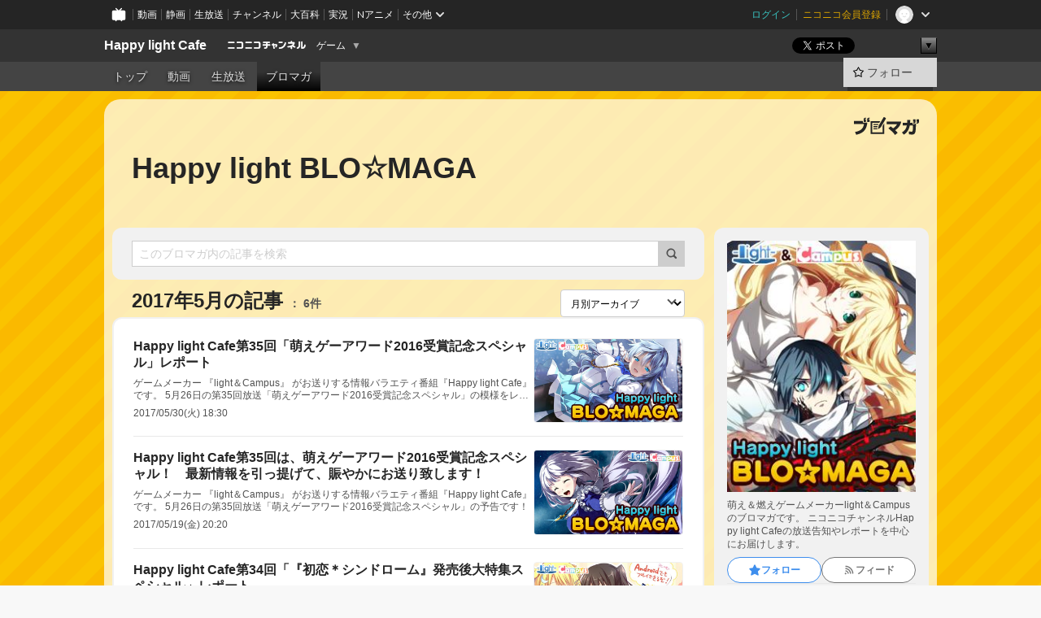

--- FILE ---
content_type: text/html; charset=UTF-8
request_url: https://ch.nicovideo.jp/happylightcafe/blomaga/201705
body_size: 14014
content:
<!DOCTYPE HTML PUBLIC "-//W3C//DTD HTML 4.01 Transitional//EN"
"http://www.w3.org/TR/html4/loose.dtd">







<html class="webkit ">

<head>
<meta http-equiv="Content-Type" content="text/html; charset=utf-8">
<meta http-equiv="Content-Script-Type" content="text/javascript">
<meta http-equiv="Content-Style-Type" content="text/css">
<meta http-equiv="X-UA-Compatible" content="IE=edge, chrome=1">
<meta name="copyright" content="(C) DWANGO Co., Ltd.">

<title>2017年5月の記事 : Happy light BLO☆MAGA : Happy light Cafe - ニコニコチャンネル
</title>

    

                                            <meta property="og:title" content="2017年5月の記事 : Happy light BLO☆MAGA : Happy light Cafe - ニコニコチャンネル ">
<meta property="og:site_name" content="Happy light Cafe">
<meta property="og:description" content="美少女ゲームブランド【light】【Campus】のオフィシャルチャンネルです。 ニコニコ生放送にて、新作情報や制作秘話など盛りだくさんでお送りします！ 毎月第2・第4金曜日20時より放送中！！...">
<meta property="og:url" content="https://ch.nicovideo.jp/happylightcafe/blomaga/201705">
<meta property="og:image" content="https://img.cdn.nimg.jp/s/comch/channel-icon/original/ch2574709/6255238.jpg/512x512l_FFFFFFFF?key=43529ea1d715e885b07639c8a1090a54ed0912213cbaa91a7dd6ddce5fd276e3">
<meta property="og:type" content="website">
<meta property="fb:app_id" content="1080595878705344">
<meta name="twitter:card" content="summary">


    

<script type="text/javascript">
  try {
    window.NicoGoogleTagManagerDataLayer = [];

    var data = {};

        data.user = (function () {
      var user = {};

                  user.login_status = 'not_login';
            user.member_plan_id = null;

      return user;
      })();

    data.content = (function () {
      var content = {};
      content.community_id = '2574709';
      content.ch_screen_name = 'happylightcafe';
      content.channel_id = 'ch2574709';
      content.ch_monthly_charge = '330';
      return content;
    })();

    window.NicoGoogleTagManagerDataLayer.push(data);
    } catch (e) {}
</script>
<!-- Google Tag Manager For Channel Access Analytics -->


    <script>(function(w,d,s,l,i){w[l]=w[l]||[];w[l].push({'gtm.start':
                new Date().getTime(),event:'gtm.js'});var f=d.getElementsByTagName(s)[0],
            j=d.createElement(s),dl=l!='dataLayer'?'&l='+l:'';j.async=true;j.src=
            'https://www.googletagmanager.com/gtm.js?id='+i+dl;f.parentNode.insertBefore(j,f);
        })(window,document,'script','NicoChannelAccessAnalyticsGtmDataLayer','GTM-K8M6VGZ');</script>


<script>
        window.NicoChannelAccessAnalyticsGtmDataLayer.push({
        'event': 'TriggerAccessAnalytics',
        'PageParameter.ChannelId': 'ch2574709',
        'PageParameter.ContentId': null,
        'PageParameter.ContentBillingType': null,
        'PageParameter.IsChannelLiveMemberFree': null,
        'PageParameter.IsChannelLivePayProgram': null,
        'PageParameter.FrontendId': 32
    });
</script>
<!-- End Google Tag Manager For Channel Access Analytics -->
<!-- Google Tag Manager -->

<script>(function(w,d,s,l,i){w[l]=w[l]||[];w[l].push({'gtm.start':new Date().getTime(),event:'gtm.js'});var f=d.getElementsByTagName(s)[0],j=d.createElement(s),dl=l!='dataLayer'?'&l='+l:'';j.async=true;j.src='https://www.googletagmanager.com/gtm.js?id='+i+dl;f.parentNode.insertBefore(j,f);})(window,document,'script','NicoGoogleTagManagerDataLayer','GTM-KXT7G5G');</script>

<!-- End Google Tag Manager -->

    <meta name="description" content="萌え＆燃えゲームメーカーlight＆Campusのブロマガです。ニコニコチャンネルHappylightCafeの放送告知やレポートを中心にお届けします。">
    
        
                                
            
        
        
        
        
        
                
        
                
        


                                    <link rel="canonical" href="https://ch.nicovideo.jp/happylightcafe/blomaga">


    

                        <link rel="alternate" media="only screen and (max-width: 640px)" href="https://sp.ch.nicovideo.jp/happylightcafe/blomaga/201705" />

    <link rel="shortcut icon" href="https://ch.nicovideo.jp/favicon.ico?111206">

<link rel="stylesheet" href="https://secure-dcdn.cdn.nimg.jp/nicochannel/chfront/css/legacy-less/base.css?1768790611
">








    <link rel="alternate" type="application/rss+xml" title="Happy light BLO☆MAGA" href="https://ch.nicovideo.jp/happylightcafe/blomaga/nico/feed">


    <link rel="stylesheet" href="https://secure-dcdn.cdn.nimg.jp/nicochannel/chfront/css/legacy-less/channel-channel_base.css?1768790611
">

        <style type="text/css"><!--
                section.site_body  {
						background-color:#ffffff;
					background-image:url(https://secure-dcdn.cdn.nimg.jp/nicochannel/material/design/2049540/bg.png);
			background-position:left top;
			background-repeat:repeat;
			background-attachment:fixed;
			color:#333333;
	}
section.site_body a {
		color:#6296c1;
	}
section.site_body a:visited {
		color:#6179bf;
	}


div#channel-main  {
						background-color:#ffffff;
						background-position:left top;
			background-repeat:no-repeat;
			background-attachment:scroll;
			color:#333333;
	}
div#channel-main a {
		color:#6296c1;
	}

div#channel-main a:visited {
		color:#6179bf;
	}


    --></style>




    <link rel="stylesheet" href="https://secure-dcdn.cdn.nimg.jp/nicochannel/chfront/css/legacy-less/channel-channel_blog.css?1768790611
">
    <link rel="stylesheet" href="https://secure-dcdn.cdn.nimg.jp/nicochannel/chfront/css/channel/blog/body_style.css?1768790611
">

<link rel="stylesheet" href="https://secure-dcdn.cdn.nimg.jp/nicochannel/chfront/css/legacy-less/campaign-ticket_sale-ticket_sale.css?1768790611
">



<script>
var is_login   = false;
var is_premium = false;
var is_channel = true;
var user_is_joinable = false;
var nicopo_balance = false;
var page_code  = "blog_list"||null;
var page_id    = "ch_blomaga_calendar"||null;
var user       = null,
    ad_age     = null;
var community = {
    "type":"normal"
};
var channeloption = {
    "first_month_free_flag":false};
var show_danimestore_invitation = false</script>


<script src="https://secure-dcdn.cdn.nimg.jp/nicochannel/chfront/js/polyfill/closest.js"></script>

<script src="https://secure-dcdn.cdn.nimg.jp/nicochannel/chfront/js/lib/jquery/jquery-3.6.min.js"></script>
<script src="https://secure-dcdn.cdn.nimg.jp/nicochannel/chfront/js/lib/jquery/jquery-migrate.3.3.2.min.js"></script>

<script>jQuery.noConflict();</script>
<script src="https://secure-dcdn.cdn.nimg.jp/nicochannel/chfront/js/common.js?1768790611
"></script>



<script src="https://secure-dcdn.cdn.nimg.jp/nicochannel/chfront/js/lib/swfobject.js?v1.5.1"></script>


<script src="https://res.ads.nicovideo.jp/assets/js/ads2.js?ref=ch"></script>

<script src="https://secure-dcdn.cdn.nimg.jp/nicochannel/chfront/js/channel/blog/article.js?1768790611
"></script>
            <script src="https://secure-dcdn.cdn.nimg.jp/nicochannel/chfront/js/channel/blog/article_tag.js?1768790611
"></script>
    <script src="https://secure-dcdn.cdn.nimg.jp/nicochannel/chfront/js/lib/jquery/jquery.easing.1.4.1.js"></script>






<script>
    (function (w, k1, k2) {
        w[k1] = w[k1] || {};
        w[k1][k2] = w[k1][k2] || {};
        w[k1][k2]['CurrentChannel'] = {
            ChannelId: 2574709,
        };
    })(window, 'NicochFrontCoreForeignVariableBinding', 'ChFront');
</script>


</head>

<body class="
 ja  channel personal">
<!-- Google Tag Manager (noscript) -->
<noscript><iframe src="https://www.googletagmanager.com/ns.html?id=GTM-KXT7G5G" height="0" width="0" style="display:none;visibility:hidden"></iframe></noscript>
<!-- End Google Tag Manager (noscript) -->



                <div id="CommonHeader" class="c-siteCommonHeaderUnit"></div>

<!---->
<!---->


<script>
    window.onCommonHeaderReady = function(commonHeader) {
        commonHeader.mount('#CommonHeader', {
                        frontendId: 32,
            site: 'channel',
            user: {
                                isLogin: false            },
            customization: {
                nextUrl: '/happylightcafe/blomaga/201705',
                logoutNextUrl: '/happylightcafe/blomaga/201705',
                size: {
                    maxWidth: '1024px',
                    minWidth: '1024px'
                },
                userPanelServiceLinksLabel: 'ニコニコチャンネルメニュー',
                userPanelServiceLinks: [
                    {
                        href : '/my/purchased',
                        label: '購入したもの'
                    },
                    {
                        href : '/my/following',
                        label: '登録したチャンネル'
                    },
                    {
                        href : '/my/mail/subscribing',
                        label: '購読中のブロマガ'
                    },
                    {
                        href : '/start',
                        label: 'チャンネルを開設'
                    },
                    {
                        href : '/portal/anime',
                        label: 'アニメ'
                    },
                    {
                        href : '/portal/blomaga',
                        label: 'ブロマガ'
                    }
                ],
                helpLink: {
                    href: 'https://qa.nicovideo.jp/category/show/429?site_domain=default'
                }
            }
        });
    };
</script>
<script type="text/javascript" src="https://common-header.nimg.jp/3.0.0/pc/CommonHeaderLoader.min.js"></script>
    
        <header class="site">
                            <div id="head_cp">
    <div class="head_inner">

    <nav class="head_breadcrumb" id="head_cp_breadcrumb">
        <h1 class="channel_name"><a href="/happylightcafe">Happy light Cafe</a></h1>
        <div class="site_logo"><a href="https://ch.nicovideo.jp/"><img src="https://secure-dcdn.cdn.nimg.jp/nicochannel/chfront/img/base/niconico_channel_small.png" alt="ニコニコチャンネル"></a></div>

                                <div class="channel_category">
                <a href="/portal/game">
                    ゲーム
                </a>
                <menu class="switch_category">
                    <span class="other">▼</span>
                    <ul id="other_categories_list" style="display:none;">
                        <li ><a href="/portal/blomaga">ブロマガ</a>
<li ><a href="/portal/anime">アニメ</a>
<li ><a href="/portal/movie">映画・ドラマ</a>
<li ><a href="/portal/media">社会・言論</a>
<li ><a href="/portal/tokusatsu">特撮</a>
<li ><a href="/portal/music">音楽</a>
<li ><a href="/portal/entertainment">エンタメ</a>
<li ><a href="/portal/sports">スポーツ</a>
<li ><a href="/portal/showbiz">芸能</a>
<li ><a href="/portal/life">生活</a>
<li ><a href="/portal/politics">政治</a>
<li class="selected"><a href="/portal/game">ゲーム</a>
<li ><a href="/portal/variety">バラエティ</a>
<li ><a href="/portal/gravure">グラビア</a>
                    </ul>
                </menu>
            </div>
            <script>Ch.categoryDropdown.init();</script>
            </nav>

        <menu id="head_sns_share" class="sns_share">
        <!--SNS共有-->
        
        
                                        <div class="sns_button twitter">
            <a href="https://x.com/intent/post" class="twitter-share-button" data-count="horizontal" data-url="https://ch.nicovideo.jp/happylightcafe" data-text="Happy light Cafe #nicoch" data-count="none" data-lang="ja">Post</a>
        </div>

        <div class="sns_button facebook">
            <iframe src="https://www.facebook.com/plugins/like.php?href=https://ch.nicovideo.jp/happylightcafe&locale=&app_id=227837487254498&amp;send=false&amp;layout=button&amp;width=100&amp;show_faces=false&amp;action=like&amp;colorscheme=light&amp;font&amp;height=21" scrolling="no" frameborder="0" allowTransparency="true"
            style="width:110px; height:21px"></iframe>
                    </div>

        <!--その他のSNS: hatebu gp+-->
        <div class="sns_other">
            <button class="btn_share_toggle"><span class="down">▼</span><span class="up">▲</span></button>
            <div id="head_sns_share_more">
                <ul>
                    <li class="hatebu"><a href="http://b.hatena.ne.jp/entry/s/ch.nicovideo.jp/happylightcafe/blomaga/201705" class="hatena-bookmark-button" data-hatena-bookmark-title="Happy light Cafe - ニコニコチャンネル" data-hatena-bookmark-layout="basic"><img src="https://b.st-hatena.com/images/entry-button/button-only.gif" alt="このエントリーをはてなブックマークに追加" width="20" height="20"></a>
                </ul>
            </div>
        </div>
        
        <script>
        jQuery(".btn_share_toggle").on("click",function(){
            var sns_other = jQuery(".sns_other");
            var sns_other_panel = jQuery("#head_sns_share_more");
            var target_height = sns_other_panel.find("ul").outerHeight();
            var expanded_class = "expanded";
            if(sns_other.hasClass(expanded_class)){
                //close it
                sns_other_panel.animate({"height":"0"},150);
                sns_other.removeClass(expanded_class);
            }else{
                //open it
                sns_other_panel.animate({"height":target_height},150);
                sns_other.addClass(expanded_class);
            }
        });
        </script>
        
    </menu>
    
    </div>
    </div>
    <div id="head_cp_menu">
    <div class="head_inner">
                                <nav class="current channel" id="cp_menu">
                <ul>
                                                                                                        <li class="">
                        <a href="/happylightcafe">トップ</a>

                                                                    <li class="">
                            <a href="/happylightcafe/video">動画</a>
                    
                    
                                                                    <li class="">
                            <a href="/happylightcafe/live">生放送</a>
                    
                                                                                                                        <li class="selected">
                            <a href="/happylightcafe/blomaga">ブロマガ</a>
                    
                                                    </ul>
            </nav>
                    
        <div class="user_control">
                        <div id="member_continuation_react_pc_root"></div>
            <script src="https://dcdn.cdn.nimg.jp/nicochannel/nicochfrontcore/main/Component/ChFront/Endpoint/Channel/ContinuationRank/ContinuationRankEntryPoint.js?1768790611
"></script>
            
            <div class="join_leave">
                                                    <div class="cell">
            <a href="https://account.nicovideo.jp/login?next_url=%2Fhappylightcafe%2Fblomaga%2F201705&site=channel&time=1768995587&hash_key=2351bd7e"
               class="btn_follow bookmark"
               onmouseover="jQuery('#please_login').show(); return false;"
               onmouseout="jQuery('#please_login').hide(); return false;"
               data-selector="sendGA360Event"
               data-ga-event-tag="nicoch_click_header-follow-button"
            >
            <span class="labels">
                <span class="off">フォロー</span>
            </span>
            </a>
        </div>
    
            </div>
        </div>
    </div>
    </div>    
    
    
    

                    
    
        
        
    <script>

    //共有ボタンに展開イベントを割り振り
    var panel	= jQuery("#shareMenuBar"),
            trigger = jQuery("#shareMenuTrigger");
    jQuery("#shareMenuTrigger").on('click', function(event){
        if(panel.is(':visible')){
            toggleShareMenu(false);
        }else{
            toggleShareMenu(true);
        }
        return false;
    });

    //ヘッダーの初月無料プランリンクclick後に、入会プラン周りを目立たせる
    jQuery("a#first_month_free_flag").on('click', function(){
        var joinMenu = jQuery("#cp_joinmenu");
        var animateDuration = 500;
        var isScroll = Ch.smoothScroll("#cp_joinmenu", {"duration": animateDuration});
        joinMenu
            .wrapInner('<div class="cp_joinmenu_cnt"></div>')
            .append('<span class="bg_cp_joinmenu"></span>')
            .css({"position":"relative"});
        var cnt = joinMenu.find(".cp_joinmenu_cnt");
        var bg = joinMenu.find(".bg_cp_joinmenu");
        cnt.css({"position":"relative", "z-index":"1"});
        bg.css({
            "position":"absolute",
            "top":0,
            "left":0,
            "z-index":0,
            "width": joinMenu.innerWidth(),
            "height": joinMenu.innerHeight(),
            "background": "#fff",
            "opacity":"0"
        });
        setTimeout(function(){
            bg.animate({"opacity":"1"},100).animate({"opacity":"0"},1000,function(){this.remove()})
        }, animateDuration);
        if(isScroll) {return false;}
    });

    </script>
    





            </header>

                <section class="site_body">
            <article class="content white" data-page-id="ch_blomaga_calendar">
                <div class="p-channelBlogArticleList">
    <div class="p-channelBlogArticleList__header">
        <div class="c-blogSignature">
    <a href="/portal/blomaga">
        <svg xmlns="http://www.w3.org/2000/svg" viewBox="0 0 80 22">
    <path d="M58.138 5.428c-.385 2.154-1.397 6.484-7.408 10.689 1.801 1.74 2.449 2.527 3.016 3.21L50.569 22v-.002c-2.166-3.066-5.79-6.317-8.238-8.12l2.773-2.443c.628.434 1.477.994 3.056 2.341 3.138-1.926 4.25-3.992 4.777-4.924H40.166V5.428h17.972ZM11.071 6.724h5.303c-.41 5.656-2.443 12.8-13.5 14.978l-1.599-3.368c9.067-1.653 10.383-6.02 11.05-9.92H0v-3.55h11.071v1.86ZM69.24 3.562c-.061.999-.103 2-.203 3.387h2.848v1.89l.856-.029c.516-.018 1.374-.047 2.133-.365v.002c.58-.242 1.011-.621 1.286-1.103v2.893c0 2.203-.163 6.918-.85 8.836-.831 2.306-2.834 2.408-3.806 2.408-.404 0-1.516-.021-3.824-.306l-.223-3.593c.77.142 1.883.347 3.056.347 1.255 0 1.538-.245 1.74-1.265.122-.611.365-4.795.365-5.367v-.98h-3.966c-1.215 7.43-5.91 10.408-7.266 11.286l-2.449-2.756c3.441-1.917 5.284-4.306 6.154-8.53h-5.182V6.95h5.546c.1-1.632.1-2.632.1-3.428l3.684.04ZM31.168 7.048h-8.67v11.691h12.699v-7.748l1.932-3.262v12.959H20.566V5.098h11.756l-1.154 1.949Z"/>
    <path d="M28.683 15.116H23.96v-1.392h4.724v1.392ZM37.656.199l1.107.667.661.818-6.296 10.628h-.002c.005-.001-1.804 1.43-1.804 1.43l-.895.708s-.362.302-.565.18c-.203-.123-.113-.59-.113-.59l.578-3.405L36.628 0l1.028.199ZM28.896 12.472h-4.937V11.08h5.173l-.236 1.392ZM29.52 9.827h-5.561V8.436h6.386l-.825 1.391ZM75.676 5.968c0 1.91-2.007 1.975-2.964 2.008v-1.42c.972-.016 1.295-.179 1.295-.766h-1.295V2.786h2.964v3.182ZM80 5.968c0 1.91-2.007 1.975-2.962 2.008v-1.42c.972-.016 1.296-.179 1.296-.766h-1.296V2.786H80v3.182ZM19.187 2.117c-.972.017-1.295.18-1.295.767h1.295v3.003h-2.963V2.704c0-1.91 2.008-1.975 2.963-2.008v1.42ZM14.863 2.117c-.972.017-1.295.18-1.295.767h1.295v3.003h-2.964V2.704C11.9.794 13.908.73 14.863.696v1.42Z"/>
</svg>
    </a>
</div>
        <h1 class="blogTitle">
            <a href="/happylightcafe/blomaga">
                Happy light BLO☆MAGA
            </a>
        </h1>
    </div>

    <div class="p-channelBlogArticleList__mainColumn">
                                <div class="c-blogArticleListSortMenu">
    <form class="searchBox" action="/happylightcafe/blomaga" method="get">
        <label>
            <input class="c-formInputTypeText"
                   id="keyword"
                   name="keyword"
                   type="text"
                   autocomplete="off"
                   maxlength="255"
                   value=""
                   placeholder="このブロマガ内の記事を検索"
            >
            <button type="submit" class="c-formButtonWithIconOnly">
                <svg xmlns="http://www.w3.org/2000/svg" viewBox="0 0 24 24">
    <path d="m20.73 18.26-3.308-3.31a8.199 8.199 0 0 0 1.32-4.46c0-4.55-3.699-8.25-8.246-8.25-4.548 0-8.246 3.7-8.246 8.25s3.698 8.25 8.246 8.25c1.639 0 3.168-.49 4.457-1.32l3.309 3.31c.34.34.79.51 1.239.51.45 0 .9-.17 1.24-.51.679-.68.679-1.79 0-2.47h-.01Zm-10.234-2.01a5.756 5.756 0 0 1-5.747-5.75c0-3.17 2.578-5.75 5.747-5.75a5.756 5.756 0 0 1 5.747 5.75c0 1.17-.35 2.27-.96 3.18-.43.64-.97 1.19-1.609 1.61-.91.61-1.999.96-3.178.96Z"/>
</svg>
            </button>
        </label>
            </form>

    </div>

            
                            <div class="c-blogArticleListHeader">
    <h2>
                    <span>
                                    2017年5月の記事
                            </span>
                <small>
            6件
        </small>
    </h2>
            <label class="c-formSelect">
            <select name="select" data-selector="monthlyArchiveSelect">
                <option value="initial">月別アーカイブ</option>
                                    <option value="/happylightcafe/blomaga/201902">2019年02月（2）</option>
                                    <option value="/happylightcafe/blomaga/201901">2019年01月（1）</option>
                                    <option value="/happylightcafe/blomaga/201812">2018年12月（2）</option>
                                    <option value="/happylightcafe/blomaga/201811">2018年11月（1）</option>
                                    <option value="/happylightcafe/blomaga/201809">2018年09月（1）</option>
                                    <option value="/happylightcafe/blomaga/201808">2018年08月（2）</option>
                                    <option value="/happylightcafe/blomaga/201807">2018年07月（2）</option>
                                    <option value="/happylightcafe/blomaga/201806">2018年06月（2）</option>
                                    <option value="/happylightcafe/blomaga/201805">2018年05月（3）</option>
                                    <option value="/happylightcafe/blomaga/201804">2018年04月（2）</option>
                                    <option value="/happylightcafe/blomaga/201803">2018年03月（3）</option>
                                    <option value="/happylightcafe/blomaga/201802">2018年02月（4）</option>
                                    <option value="/happylightcafe/blomaga/201801">2018年01月（4）</option>
                                    <option value="/happylightcafe/blomaga/201712">2017年12月（4）</option>
                                    <option value="/happylightcafe/blomaga/201711">2017年11月（5）</option>
                                    <option value="/happylightcafe/blomaga/201710">2017年10月（3）</option>
                                    <option value="/happylightcafe/blomaga/201709">2017年09月（2）</option>
                                    <option value="/happylightcafe/blomaga/201708">2017年08月（5）</option>
                                    <option value="/happylightcafe/blomaga/201707">2017年07月（1）</option>
                                    <option value="/happylightcafe/blomaga/201706">2017年06月（5）</option>
                                    <option value="/happylightcafe/blomaga/201705">2017年05月（6）</option>
                                    <option value="/happylightcafe/blomaga/201704">2017年04月（4）</option>
                                    <option value="/happylightcafe/blomaga/201703">2017年03月（4）</option>
                                    <option value="/happylightcafe/blomaga/201702">2017年02月（4）</option>
                                    <option value="/happylightcafe/blomaga/201701">2017年01月（5）</option>
                                    <option value="/happylightcafe/blomaga/201612">2016年12月（5）</option>
                                    <option value="/happylightcafe/blomaga/201611">2016年11月（3）</option>
                                    <option value="/happylightcafe/blomaga/201610">2016年10月（3）</option>
                                    <option value="/happylightcafe/blomaga/201609">2016年09月（4）</option>
                                    <option value="/happylightcafe/blomaga/201608">2016年08月（4）</option>
                                    <option value="/happylightcafe/blomaga/201607">2016年07月（4）</option>
                                    <option value="/happylightcafe/blomaga/201606">2016年06月（4）</option>
                                    <option value="/happylightcafe/blomaga/201605">2016年05月（5）</option>
                                    <option value="/happylightcafe/blomaga/201604">2016年04月（4）</option>
                                    <option value="/happylightcafe/blomaga/201603">2016年03月（5）</option>
                                    <option value="/happylightcafe/blomaga/201602">2016年02月（3）</option>
                                    <option value="/happylightcafe/blomaga/201601">2016年01月（4）</option>
                            </select>
        </label>
        
            <script>
                (function() {
                    const monthlyArchiveSelect = document.querySelector('[data-selector="monthlyArchiveSelect"]');
                    monthlyArchiveSelect.addEventListener('change', (event) => {
                        if(event.target.value !== "initial") {
                            location.href = event.target.value;
                        }
                    })
                })();
            </script>
        
    </div>
                <div class="articleContainer">
                                            <div class="c-blogArticleListItem">
    <a href="/happylightcafe/blomaga/ar1274626">
        <div class="articleSummary">
            <h2>Happy light Cafe第35回「萌えゲーアワード2016受賞記念スペシャル」レポート</h2>
            <p>ゲームメーカー 『light＆Campus』 がお送りする情報バラエティ番組『Happy light Cafe』です。 5月26日の第35回放送「萌えゲーアワード2016受賞記念スペシャル」の模様をレポートしていきます！</p>
            <div class="c-blogArticleListMetadata">
    <span class="publishDate">2017/05/30(火) 18:30</span>

                                
            
    </div>
        </div>

                    <div class="articleThumbnail">
                <img src="https://secure-dcdn.cdn.nimg.jp/blomaga/material/channel/article_thumbnail/ch2574709/1273601" alt="Happy light Cafe第35回「萌えゲーアワード2016受賞記念スペシャル」レポート">
            </div>
            </a>
</div>
                                            <div class="c-blogArticleListItem">
    <a href="/happylightcafe/blomaga/ar1269750">
        <div class="articleSummary">
            <h2>Happy light Cafe第35回は、萌えゲーアワード2016受賞記念スペシャル！　最新情報を引っ提げて、賑やかにお送り致します！</h2>
            <p>ゲームメーカー 『light＆Campus』 がお送りする情報バラエティ番組『Happy light Cafe』です。 5月26日の第35回放送「萌えゲーアワード2016受賞記念スペシャル」の予告です！</p>
            <div class="c-blogArticleListMetadata">
    <span class="publishDate">2017/05/19(金) 20:20</span>

                                
            
    </div>
        </div>

                    <div class="articleThumbnail">
                <img src="https://secure-dcdn.cdn.nimg.jp/blomaga/material/channel/article_thumbnail/ch2574709/1269750" alt="Happy light Cafe第35回は、萌えゲーアワード2016受賞記念スペシャル！　最新情報を引っ提げて、賑やかにお送り致します！">
            </div>
            </a>
</div>
                                            <div class="c-blogArticleListItem">
    <a href="/happylightcafe/blomaga/ar1265987">
        <div class="articleSummary">
            <h2>Happy light Cafe第34回「『初恋＊シンドローム』発売後大特集スペシャル」レポート</h2>
            <p>ゲームメーカー 『light＆Campus』 がお送りする情報バラエティ番組『Happy light Cafe』です。 5月12日の第34回放送「『初恋＊シンドローム』発売後大特集スペシャル」の模様をレポートしていきます！ ゲストは、『初恋＊シンドローム』 黒瀬遥 役の 藤森ゆき奈 さんです！</p>
            <div class="c-blogArticleListMetadata">
    <span class="publishDate">2017/05/15(月) 20:00</span>

                                
            
    </div>
        </div>

                    <div class="articleThumbnail">
                <img src="https://secure-dcdn.cdn.nimg.jp/blomaga/material/channel/article_thumbnail/ch2574709/1265987" alt="Happy light Cafe第34回「『初恋＊シンドローム』発売後大特集スペシャル」レポート">
            </div>
            </a>
</div>
                                            <div class="c-blogArticleListItem">
    <a href="/happylightcafe/blomaga/ar1257567">
        <div class="articleSummary">
            <h2>Happy light Cafe第34回は、『初恋＊シンドローム』発売後大特集スペシャル！　ゲストは黒瀬遥役の藤森ゆき奈さんです！</h2>
            <p>ゲームメーカー 『light＆Campus』 がお送りする情報バラエティ番組『Happy light Cafe』です。 5月12日の第34回放送「『初恋＊シンドローム』発売後大特集スペシャル」の予告です！ ゲストは『初恋＊シンドローム』より 黒瀬遥 役の 藤森ゆき奈 さんです！</p>
            <div class="c-blogArticleListMetadata">
    <span class="publishDate">2017/05/02(火) 21:55</span>

                                
            
    </div>
        </div>

                    <div class="articleThumbnail">
                <img src="https://secure-dcdn.cdn.nimg.jp/blomaga/material/channel/article_thumbnail/ch2574709/1257567" alt="Happy light Cafe第34回は、『初恋＊シンドローム』発売後大特集スペシャル！　ゲストは黒瀬遥役の藤森ゆき奈さんです！">
            </div>
            </a>
</div>
                                            <div class="c-blogArticleListItem">
    <a href="/happylightcafe/blomaga/ar1256958">
        <div class="articleSummary">
            <h2>Happy light Cafe第33回「公開録音 in character1 2017」レポート</h2>
            <p>ゲームメーカー 『light＆Campus』 がお送りする情報バラエティ番組『Happy light Cafe』です。 2017年4月30日の第33回放送 「公開録音 in character1 2017」 の模様をレポートしていきます！</p>
            <div class="c-blogArticleListMetadata">
    <span class="publishDate">2017/05/02(火) 21:15</span>

                                
            
    </div>
        </div>

                    <div class="articleThumbnail">
                <img src="https://secure-dcdn.cdn.nimg.jp/blomaga/material/channel/article_thumbnail/ch2574709/1256958" alt="Happy light Cafe第33回「公開録音 in character1 2017」レポート">
            </div>
            </a>
</div>
                                            <div class="c-blogArticleListItem">
    <a href="/happylightcafe/blomaga/ar1253764">
        <div class="articleSummary">
            <h2>Happy light Cafe第32回「『初恋＊シンドローム』発売記念スペシャル」レポート</h2>
            <p>ゲームメーカー 『light＆Campus』 がお送りする情報バラエティ番組『Happy light Cafe』です。 4月28日の第32回放送「『初恋＊シンドローム』発売記念スペシャル」の模様をレポートしていきます！ ゲストは、『初恋＊シンドローム』 ルナライト・ベイカー 役の 歩サラ さんです！</p>
            <div class="c-blogArticleListMetadata">
    <span class="publishDate">2017/05/02(火) 21:00</span>

                                
            
    </div>
        </div>

                    <div class="articleThumbnail">
                <img src="https://secure-dcdn.cdn.nimg.jp/blomaga/material/channel/article_thumbnail/ch2574709/1253764" alt="Happy light Cafe第32回「『初恋＊シンドローム』発売記念スペシャル」レポート">
            </div>
            </a>
</div>
                                    </div>
            
                                    
<div class="c-blogArticleListPager">
    <a class="prevButton"
       href="/happylightcafe/blomaga/201705?page=1"
       aria-disabled="true"
    >
        <svg xmlns="http://www.w3.org/2000/svg" viewBox="0 0 24 24">
    <path d="M10 18.25c-.32 0-.64-.12-.88-.37a1.25 1.25 0 0 1 0-1.77l4.12-4.12-4.12-4.12a1.25 1.25 0 0 1 0-1.77 1.25 1.25 0 0 1 1.77 0l5 5c.49.49.49 1.28 0 1.77l-5 5c-.24.24-.56.37-.88.37l-.01.01Z"/>
</svg>
        <span>前へ</span>
    </a>
    <strong class="pageCount">
        1/1
    </strong>
    <a class="nextButton"
       href="/happylightcafe/blomaga/201705?page=1"
       aria-disabled="true"
    >
        <span>次へ</span>
        <svg xmlns="http://www.w3.org/2000/svg" viewBox="0 0 24 24">
    <path d="M10 18.25c-.32 0-.64-.12-.88-.37a1.25 1.25 0 0 1 0-1.77l4.12-4.12-4.12-4.12a1.25 1.25 0 0 1 0-1.77 1.25 1.25 0 0 1 1.77 0l5 5c.49.49.49 1.28 0 1.77l-5 5c-.24.24-.56.37-.88.37l-.01.01Z"/>
</svg>
    </a>
</div>
                        </div>

    <div class="p-channelBlogArticleList__sideColumn">
        <div class="c-blogProfile">
            <img src="https://secure-dcdn.cdn.nimg.jp/blomaga/material/channel/blog_thumbnail/ch2574709.jpg?1478065383" alt="Happy light BLO☆MAGA">
                <p>萌え＆燃えゲームメーカーlight＆Campusのブロマガです。
ニコニコチャンネルHappy light Cafeの放送告知やレポートを中心にお届けします。</p>
        <div>
                    <a class="buttonFollowChannel" href="https://account.nicovideo.jp/login?next_url=%2Fhappylightcafe%2Fblomaga%2F201705&site=channel&time=1768995587&hash_key=2351bd7e">
                <span class="followIcon"><svg xmlns="http://www.w3.org/2000/svg" viewBox="0 0 24 24">
    <path d="M21.9384 9.62793C21.7949 9.1875 21.4209 8.87012 20.9638 8.79883L15.5664 7.95508L13.1093 2.70508C12.9082 2.27734 12.4736 2 12 2C11.5263 2 11.0918 2.27734 10.8906 2.70605L8.43355 7.95508L3.03609 8.79883C2.57906 8.87012 2.20504 9.1875 2.06148 9.62793C1.91695 10.0684 2.02925 10.5459 2.3564 10.875L6.2314 14.7695L4.84566 20.4844C4.73238 20.9502 4.90328 21.4434 5.28121 21.7393C5.50093 21.9111 5.76851 21.999 6.03707 21.999C6.23043 21.999 6.42476 21.9531 6.6025 21.8604L12 19.0498L17.3964 21.8594C17.8212 22.083 18.3418 22.0352 18.7187 21.7393C19.0966 21.4434 19.2675 20.9502 19.1543 20.4854L17.7685 14.7695L21.6445 10.874C21.9707 10.5459 22.083 10.0684 21.9384 9.62793Z"/>
</svg>
</span>
                <strong>フォロー</strong>
            </a>
                <a class="buttonRssFeed" href="/happylightcafe/blomaga/nico/feed" target="_blank">
            <svg xmlns="http://www.w3.org/2000/svg" viewBox="0 0 24 24">
    <path d="M5.111 4v2.127c7.036 0 12.762 5.724 12.762 12.763H20C20 10.679 13.322 4 5.111 4Z"/>
    <path d="M5.111 8.254v2.128c4.692 0 8.508 3.815 8.508 8.508h2.127c0-5.865-4.77-10.636-10.635-10.636Z"/>
    <path d="M5.111 12.508v2.128a4.258 4.258 0 0 1 4.254 4.254h2.127a6.387 6.387 0 0 0-6.38-6.382ZM5.537 16.927a1.536 1.536 0 1 0 0 3.073 1.536 1.536 0 0 0 0-3.073Z"/>
</svg>
            <strong>フィード</strong>
        </a>
    </div>
</div>
        <div class="c-blogAuthorProfile">
            <img src="https://secure-dcdn.cdn.nimg.jp/blomaga/material/channel/blog_author/ch2574709.jpg?1478065383" alt="著者イメージ">
        <h4>light＆Campus</h4>
    <p>萌え＆燃えゲームメーカーlight＆Campusです。
最新情報は、light＆Campus公式ツイッター【@light_staff_tw】【@campus_staff】をフォローしてチェックしてみてくださいね。</p>
            <a href="http://www.light.gr.jp/" target="_blank">http://www.light.gr.jp/</a>
    </div>

                    <div class="c-blogSubscribeInfo">
    <div class="c-blogDistributionRequirements">
    <strong>メール配信：あり</strong><strong>更新頻度：不定期</strong><span>※メール配信はチャンネルの月額会員限定です</span>
</div>

                    <div class="buttonContainer btn_admission">
            <a href="/happylightcafe/blomaga/201705#"
               id="chblogJoin"
               class="buttonEmailDeliveryManagement
                      chblog_main_btn
                      "
               type="normal"
               api_add="https://ch.nicovideo.jp/api/addblog"
               api_delete="https://ch.nicovideo.jp/api/deleteblog"
               params="channel_id=2574709&blog_id=1674&time=&key=&return_json=1"
            >
                <span class="start">メール配信を購読する</span>
                <span class="currently">メール配信を購読中</span>
                <span class="cancel">メール配信の購読を解除</span>
            </a>
        </div>
    </div>

                            <hr class="c-divider" data-style="double">
                <div class="c-blogSideColumnArticleList">
    <h4>月別アーカイブ</h4>
    <ul>
                    <li>
                <a href="/happylightcafe/blomaga/201902">
                    <span>2019年02月のブロマガ記事（2）</span>
                </a>
            </li>
                    <li>
                <a href="/happylightcafe/blomaga/201901">
                    <span>2019年01月のブロマガ記事（1）</span>
                </a>
            </li>
                    <li>
                <a href="/happylightcafe/blomaga/201812">
                    <span>2018年12月のブロマガ記事（2）</span>
                </a>
            </li>
                    <li>
                <a href="/happylightcafe/blomaga/201811">
                    <span>2018年11月のブロマガ記事（1）</span>
                </a>
            </li>
                    <li>
                <a href="/happylightcafe/blomaga/201809">
                    <span>2018年09月のブロマガ記事（1）</span>
                </a>
            </li>
                    <li>
                <a href="/happylightcafe/blomaga/201808">
                    <span>2018年08月のブロマガ記事（2）</span>
                </a>
            </li>
                    <li>
                <a href="/happylightcafe/blomaga/201807">
                    <span>2018年07月のブロマガ記事（2）</span>
                </a>
            </li>
                    <li>
                <a href="/happylightcafe/blomaga/201806">
                    <span>2018年06月のブロマガ記事（2）</span>
                </a>
            </li>
                    <li>
                <a href="/happylightcafe/blomaga/201805">
                    <span>2018年05月のブロマガ記事（3）</span>
                </a>
            </li>
                    <li>
                <a href="/happylightcafe/blomaga/201804">
                    <span>2018年04月のブロマガ記事（2）</span>
                </a>
            </li>
                    <li>
                <a href="/happylightcafe/blomaga/201803">
                    <span>2018年03月のブロマガ記事（3）</span>
                </a>
            </li>
                    <li>
                <a href="/happylightcafe/blomaga/201802">
                    <span>2018年02月のブロマガ記事（4）</span>
                </a>
            </li>
                    <li>
                <a href="/happylightcafe/blomaga/201801">
                    <span>2018年01月のブロマガ記事（4）</span>
                </a>
            </li>
                    <li>
                <a href="/happylightcafe/blomaga/201712">
                    <span>2017年12月のブロマガ記事（4）</span>
                </a>
            </li>
                    <li>
                <a href="/happylightcafe/blomaga/201711">
                    <span>2017年11月のブロマガ記事（5）</span>
                </a>
            </li>
                    <li>
                <a href="/happylightcafe/blomaga/201710">
                    <span>2017年10月のブロマガ記事（3）</span>
                </a>
            </li>
                    <li>
                <a href="/happylightcafe/blomaga/201709">
                    <span>2017年09月のブロマガ記事（2）</span>
                </a>
            </li>
                    <li>
                <a href="/happylightcafe/blomaga/201708">
                    <span>2017年08月のブロマガ記事（5）</span>
                </a>
            </li>
                    <li>
                <a href="/happylightcafe/blomaga/201707">
                    <span>2017年07月のブロマガ記事（1）</span>
                </a>
            </li>
                    <li>
                <a href="/happylightcafe/blomaga/201706">
                    <span>2017年06月のブロマガ記事（5）</span>
                </a>
            </li>
                    <li>
                <a href="/happylightcafe/blomaga/201705">
                    <span>2017年05月のブロマガ記事（6）</span>
                </a>
            </li>
                    <li>
                <a href="/happylightcafe/blomaga/201704">
                    <span>2017年04月のブロマガ記事（4）</span>
                </a>
            </li>
                    <li>
                <a href="/happylightcafe/blomaga/201703">
                    <span>2017年03月のブロマガ記事（4）</span>
                </a>
            </li>
                    <li>
                <a href="/happylightcafe/blomaga/201702">
                    <span>2017年02月のブロマガ記事（4）</span>
                </a>
            </li>
                    <li>
                <a href="/happylightcafe/blomaga/201701">
                    <span>2017年01月のブロマガ記事（5）</span>
                </a>
            </li>
                    <li>
                <a href="/happylightcafe/blomaga/201612">
                    <span>2016年12月のブロマガ記事（5）</span>
                </a>
            </li>
                    <li>
                <a href="/happylightcafe/blomaga/201611">
                    <span>2016年11月のブロマガ記事（3）</span>
                </a>
            </li>
                    <li>
                <a href="/happylightcafe/blomaga/201610">
                    <span>2016年10月のブロマガ記事（3）</span>
                </a>
            </li>
                    <li>
                <a href="/happylightcafe/blomaga/201609">
                    <span>2016年09月のブロマガ記事（4）</span>
                </a>
            </li>
                    <li>
                <a href="/happylightcafe/blomaga/201608">
                    <span>2016年08月のブロマガ記事（4）</span>
                </a>
            </li>
                    <li>
                <a href="/happylightcafe/blomaga/201607">
                    <span>2016年07月のブロマガ記事（4）</span>
                </a>
            </li>
                    <li>
                <a href="/happylightcafe/blomaga/201606">
                    <span>2016年06月のブロマガ記事（4）</span>
                </a>
            </li>
                    <li>
                <a href="/happylightcafe/blomaga/201605">
                    <span>2016年05月のブロマガ記事（5）</span>
                </a>
            </li>
                    <li>
                <a href="/happylightcafe/blomaga/201604">
                    <span>2016年04月のブロマガ記事（4）</span>
                </a>
            </li>
                    <li>
                <a href="/happylightcafe/blomaga/201603">
                    <span>2016年03月のブロマガ記事（5）</span>
                </a>
            </li>
                    <li>
                <a href="/happylightcafe/blomaga/201602">
                    <span>2016年02月のブロマガ記事（3）</span>
                </a>
            </li>
                    <li>
                <a href="/happylightcafe/blomaga/201601">
                    <span>2016年01月のブロマガ記事（4）</span>
                </a>
            </li>
            </ul>
            <label>
            <input type="checkbox">
            <svg xmlns="http://www.w3.org/2000/svg" viewBox="0 0 24 24">
    <path d="M10 18.25c-.32 0-.64-.12-.88-.37a1.25 1.25 0 0 1 0-1.77l4.12-4.12-4.12-4.12a1.25 1.25 0 0 1 0-1.77 1.25 1.25 0 0 1 1.77 0l5 5c.49.49.49 1.28 0 1.77l-5 5c-.24.24-.56.37-.88.37l-.01.01Z"/>
</svg>
            <span class="expand">すべて表示する</span>
            <span class="retract">折りたたむ</span>
        </label>
    </div>
            
                            <hr class="c-divider" data-style="double">
                <div class="c-blogSideColumnArticleList">
    <h4>タグ</h4>
    <ul>
                    <li>
                <a href="/happylightcafe/blomaga/tag/light">
                    <span>light（124）</span>
                </a>
            </li>
                    <li>
                <a href="/happylightcafe/blomaga/tag/Campus">
                    <span>Campus（123）</span>
                </a>
            </li>
                    <li>
                <a href="/happylightcafe/blomaga/tag/Diesirae">
                    <span>Diesirae（80）</span>
                </a>
            </li>
                    <li>
                <a href="/happylightcafe/blomaga/tag/放送予告">
                    <span>放送予告（64）</span>
                </a>
            </li>
                    <li>
                <a href="/happylightcafe/blomaga/tag/レポート">
                    <span>レポート（59）</span>
                </a>
            </li>
                    <li>
                <a href="/happylightcafe/blomaga/tag/ウソシリーズ">
                    <span>ウソシリーズ（59）</span>
                </a>
            </li>
                    <li>
                <a href="/happylightcafe/blomaga/tag/シルヴァリオトリニティ">
                    <span>シルヴァリオトリニティ（53）</span>
                </a>
            </li>
                    <li>
                <a href="/happylightcafe/blomaga/tag/初恋＊シンドローム">
                    <span>初恋＊シンドローム（29）</span>
                </a>
            </li>
                    <li>
                <a href="/happylightcafe/blomaga/tag/Ayumi.">
                    <span>Ayumi.（21）</span>
                </a>
            </li>
                    <li>
                <a href="/happylightcafe/blomaga/tag/不運と幸運と恋占いのタロット">
                    <span>不運と幸運と恋占いのタロット（21）</span>
                </a>
            </li>
                    <li>
                <a href="/happylightcafe/blomaga/tag/シルヴァリオヴェンデッタ">
                    <span>シルヴァリオヴェンデッタ（20）</span>
                </a>
            </li>
                    <li>
                <a href="/happylightcafe/blomaga/tag/螺湮城新伝">
                    <span>螺湮城新伝（18）</span>
                </a>
            </li>
                    <li>
                <a href="/happylightcafe/blomaga/tag/罪恋×2/3">
                    <span>罪恋×2/3（17）</span>
                </a>
            </li>
                    <li>
                <a href="/happylightcafe/blomaga/tag/イベント">
                    <span>イベント（15）</span>
                </a>
            </li>
                    <li>
                <a href="/happylightcafe/blomaga/tag/TriangleLove">
                    <span>TriangleLove（14）</span>
                </a>
            </li>
                    <li>
                <a href="/happylightcafe/blomaga/tag/character1">
                    <span>character1（12）</span>
                </a>
            </li>
                    <li>
                <a href="/happylightcafe/blomaga/tag/DeepLoveDiary">
                    <span>DeepLoveDiary（12）</span>
                </a>
            </li>
                    <li>
                <a href="/happylightcafe/blomaga/tag/電気外祭り">
                    <span>電気外祭り（11）</span>
                </a>
            </li>
                    <li>
                <a href="/happylightcafe/blomaga/tag/フユウソ">
                    <span>フユウソ（8）</span>
                </a>
            </li>
                    <li>
                <a href="/happylightcafe/blomaga/tag/IZUMO4">
                    <span>IZUMO4（8）</span>
                </a>
            </li>
                    <li>
                <a href="/happylightcafe/blomaga/tag/Dies_irae">
                    <span>Dies_irae（8）</span>
                </a>
            </li>
                    <li>
                <a href="/happylightcafe/blomaga/tag/全国縦断トークキャラバン">
                    <span>全国縦断トークキャラバン（7）</span>
                </a>
            </li>
                    <li>
                <a href="/happylightcafe/blomaga/tag/虚空のバロック">
                    <span>虚空のバロック（7）</span>
                </a>
            </li>
                    <li>
                <a href="/happylightcafe/blomaga/tag/二人と始める打算的なラブコメ">
                    <span>二人と始める打算的なラブコメ（5）</span>
                </a>
            </li>
                    <li>
                <a href="/happylightcafe/blomaga/tag/その花が咲いたら、また僕は君に出逢う">
                    <span>その花が咲いたら、また僕は君に出逢う（5）</span>
                </a>
            </li>
                    <li>
                <a href="/happylightcafe/blomaga/tag/忘却執事と恋するお嬢様の回想録">
                    <span>忘却執事と恋するお嬢様の回想録（5）</span>
                </a>
            </li>
                    <li>
                <a href="/happylightcafe/blomaga/tag/出張放送">
                    <span>出張放送（4）</span>
                </a>
            </li>
                    <li>
                <a href="/happylightcafe/blomaga/tag/公開録音">
                    <span>公開録音（3）</span>
                </a>
            </li>
                    <li>
                <a href="/happylightcafe/blomaga/tag/フルウソ-CompleteFourSeasons-">
                    <span>フルウソ-CompleteFourSeasons-（3）</span>
                </a>
            </li>
                    <li>
                <a href="/happylightcafe/blomaga/tag/鈴谷まや">
                    <span>鈴谷まや（2）</span>
                </a>
            </li>
                    <li>
                <a href="/happylightcafe/blomaga/tag/秋野花">
                    <span>秋野花（2）</span>
                </a>
            </li>
                    <li>
                <a href="/happylightcafe/blomaga/tag/恋音セ・ピアーチェ">
                    <span>恋音セ・ピアーチェ（2）</span>
                </a>
            </li>
                    <li>
                <a href="/happylightcafe/blomaga/tag/シルヴァリオサーガシリーズ">
                    <span>シルヴァリオサーガシリーズ（2）</span>
                </a>
            </li>
                    <li>
                <a href="/happylightcafe/blomaga/tag/奏雨">
                    <span>奏雨（2）</span>
                </a>
            </li>
                    <li>
                <a href="/happylightcafe/blomaga/tag/美月">
                    <span>美月（2）</span>
                </a>
            </li>
                    <li>
                <a href="/happylightcafe/blomaga/tag/バレンタインイベント">
                    <span>バレンタインイベント（2）</span>
                </a>
            </li>
                    <li>
                <a href="/happylightcafe/blomaga/tag/神咒神威神楽">
                    <span>神咒神威神楽（2）</span>
                </a>
            </li>
                    <li>
                <a href="/happylightcafe/blomaga/tag/萌えゲーアワード">
                    <span>萌えゲーアワード（2）</span>
                </a>
            </li>
                    <li>
                <a href="/happylightcafe/blomaga/tag/相州戦神館學園">
                    <span>相州戦神館學園（2）</span>
                </a>
            </li>
                    <li>
                <a href="/happylightcafe/blomaga/tag/DiesiraePANTHEON">
                    <span>DiesiraePANTHEON（2）</span>
                </a>
            </li>
                    <li>
                <a href="/happylightcafe/blomaga/tag/夏野こおり">
                    <span>夏野こおり（1）</span>
                </a>
            </li>
                    <li>
                <a href="/happylightcafe/blomaga/tag/HappylightCafeについて">
                    <span>HappylightCafeについて（1）</span>
                </a>
            </li>
                    <li>
                <a href="/happylightcafe/blomaga/tag/ホワイトデー">
                    <span>ホワイトデー（1）</span>
                </a>
            </li>
                    <li>
                <a href="/happylightcafe/blomaga/tag/クラウドファンディング">
                    <span>クラウドファンディング（1）</span>
                </a>
            </li>
                    <li>
                <a href="/happylightcafe/blomaga/tag/榊原ゆい">
                    <span>榊原ゆい（1）</span>
                </a>
            </li>
                    <li>
                <a href="/happylightcafe/blomaga/tag/バレンタイン">
                    <span>バレンタイン（1）</span>
                </a>
            </li>
                    <li>
                <a href="/happylightcafe/blomaga/tag/フルウソ-Complete_Four_Seasons-">
                    <span>フルウソ-Complete_Four_Seasons-（1）</span>
                </a>
            </li>
                    <li>
                <a href="/happylightcafe/blomaga/tag/卒業">
                    <span>卒業（1）</span>
                </a>
            </li>
                    <li>
                <a href="/happylightcafe/blomaga/tag/DiesiraeSpecial">
                    <span>DiesiraeSpecial（1）</span>
                </a>
            </li>
                    <li>
                <a href="/happylightcafe/blomaga/tag/美咲桃子">
                    <span>美咲桃子（1）</span>
                </a>
            </li>
                    <li>
                <a href="/happylightcafe/blomaga/tag/スマホゲーム">
                    <span>スマホゲーム（1）</span>
                </a>
            </li>
                    <li>
                <a href="/happylightcafe/blomaga/tag/アニメ">
                    <span>アニメ（1）</span>
                </a>
            </li>
            </ul>
            <label>
            <input type="checkbox">
            <svg xmlns="http://www.w3.org/2000/svg" viewBox="0 0 24 24">
    <path d="M10 18.25c-.32 0-.64-.12-.88-.37a1.25 1.25 0 0 1 0-1.77l4.12-4.12-4.12-4.12a1.25 1.25 0 0 1 0-1.77 1.25 1.25 0 0 1 1.77 0l5 5c.49.49.49 1.28 0 1.77l-5 5c-.24.24-.56.37-.88.37l-.01.01Z"/>
</svg>
            <span class="expand">すべて表示する</span>
            <span class="retract">折りたたむ</span>
        </label>
    </div>
            
                    
            </div>
</div>

<!--メール購読のポップアップ↓-->
<!--↓共通化ポップアップ↓-->
<div>
    <div class="nicoch_modalmmCenter" id="blog_pop_common"  style="display:none;">
    <div class="nicoch_modal_overlay" onclick="BlogPopCommon.registHide()"></div>
        <div class="nicoch_modal_window">
            <div class="blog_pop_area">
                <p class="title"></p>
                <p class="modal_close">
                    <a href="javascript:BlogPopCommon.registHide()"><img src="https://secure-dcdn.cdn.nimg.jp/nicochannel/chfront/img/channel/blog/item/close.png" width="16" height="16" /></a>
                </p>
                <div class="mmPopContent">
                    <p>
                    </p>
                </div>
            </div>
        </div>
    </div>
</div>
<!--↑共通化再送信ポップアップ↑-->
            </article>
        </section>
    
        <footer class="c-footer">
            

    
                        
        
                                    <aside id="pc_ch_blomaga_eachmontly_728x90_south" class="ads_nicovideo ads_footer size_728x90"></aside>
            <script>
                new Ads.Advertisement({ zone: 356 }).set('pc_ch_blomaga_eachmontly_728x90_south');
            </script>
        
    


                <div class="c-footerCp">
    <div class="c-footerCp__container">
        <div class="c-footerCp__container__overview">
            <div class="c-footerCp__container__overview__symbolImage">
                <a href="/ch2574709">
                    <img src="https://secure-dcdn.cdn.nimg.jp/comch/channel-icon/128x128/ch2574709.jpg?1543902542" alt="Happy light Cafe">
                </a>
            </div>
            <div class="c-footerCp__container__overview__detail">
                <h3>Happy light Cafe</h3>
                <small>提供：株式会社グリーンウッド</small>
                <ul>
                                            <li>
                            <a href="javascript:void(0);"
                               onclick="window.open('/blogparts/ch2574709', 'ch_blogparts_popup', 'scrollbars=yes,resizable=yes,width=600,height=560');"
                            >
                                貼り付けタグを取得する
                            </a>
                        </li>
                                                                <li><a href="https://ch.nicovideo.jp/letter/ch2574709">ご意見・ご要望はこちら</a></li>
                                    </ul>
                                <dl>
                    <dt>説明文</dt>
                    <dd>
                        <span>美少女ゲームブランド【light】【Campus】のオフィシャルチャンネルです。
ニコニコ生放送にて、新作情報や制作秘話など盛りだくさんでお送りします！
毎月第2・第4金曜日20時より放送中！！

■Happy light Cafeについて：
　http://ch.nicovideo.jp/happylightcafe/blomaga/ar955706

■Happy light Cafe投稿フォーム：http://www.light.gr.jp/light/hlc/mform.html

■light公式サイト：http://www.light.gr.jp/
■Campus公式サイト：http://www.campus.gr.jp/
</span>
                    </dd>
                </dl>

                                <div class="nAnimeLink">
                    <script
                        type="text/x-template"
                        data-wktk-id="watch-portal-link"
                        data-wktk-name="watch-portal-link"
                        data-wktk-selector=".nAnimeLink"
                    >
                        
                        <div class="nAnimeLink__container">
                            <h3>ポータルサイトリンク</h3>
                            <ul>
                                <li><a href="{{items.[0].values.portalFirstLink.context}}?from=ch_article_2574709" target="_blank">{{items.[0].values.portalFirstText.context}}</a>
                                </li>
                                <li><a href="{{items.[0].values.portalSecondLink.context}}?from=ch_article_2574709" target="_blank">{{items.[0].values.portalSecondText.context}}</a>
                                </li>
                                <li><a href="{{items.[0].values.portalThirdLink.context}}?from=ch_article_2574709" target="_blank">{{items.[0].values.portalThirdText.context}}</a>
                                </li>
                            </ul>
                        </div>
                        
                    </script>
                </div>
            </div>
        </div>

        <div class="c-footerCp__container__joinMenu">
                    </div>
    </div>
</div>
    
        <div class="c-footer__common">
        <div class="c-footer__common__menu">
            <nav>
                <h3>総合</h3>
                <div>
                    <ul>
                        <li><a href="https://ch.nicovideo.jp/">ニコニコチャンネル トップ</a></li>
                        <li><a href="/static/rule.html">利用規約</a></li>
                        <li><a href="/static/tokutei.html">特定商取引法の表示</a></li>
                        <li><a href="https://qa.nicovideo.jp/category/show/429?site_domain=default">ヘルプ</a></li>
                        <li><a href="http://dwango.co.jp/" target="_blank">運営会社</a></li>
                    </ul>
                </div>
            </nav>
            <nav>
                <h3>カテゴリとポータル</h3>
                <div>
                    <ul>
                        <li><a href="https://ch.nicovideo.jp/portal/blomaga">ブロマガ</a></li>
                        <li><a href="https://ch.nicovideo.jp/portal/anime">アニメ</a></li>
                        <li><a href="https://ch.nicovideo.jp/portal/movie">映画・ドラマ</a></li>
                        <li><a href="https://ch.nicovideo.jp/portal/media">社会・言論</a></li>
                        <li><a href="https://ch.nicovideo.jp/portal/tokusatsu">特撮</a></li>
                        <li><a href="https://ch.nicovideo.jp/portal/music">音楽</a></li>
                        <li><a href="https://ch.nicovideo.jp/portal/entertainment">エンタメ</a></li>
                    </ul>
                    <ul>
                        <li><a href="https://ch.nicovideo.jp/portal/sports">スポーツ</a></li>
                        <li><a href="https://ch.nicovideo.jp/portal/showbiz">芸能</a></li>
                        <li><a href="https://ch.nicovideo.jp/portal/life">生活</a></li>
                        <li><a href="https://ch.nicovideo.jp/portal/politics">政治</a></li>
                        <li><a href="https://ch.nicovideo.jp/portal/game">ゲーム</a></li>
                        <li><a href="https://ch.nicovideo.jp/portal/variety">バラエティ</a></li>
                        <li><a href="https://ch.nicovideo.jp/portal/gravure">グラビア</a></li>
                    </ul>
                </div>
            </nav>
            <nav>
                <h3>アカウント</h3>
                <div>
                    <ul>
                                                    <li><a href="https://account.nicovideo.jp/register">アカウント新規登録</a></li>
                            <li><a href="https://account.nicovideo.jp/login?next_url=%2Fhappylightcafe%2Fblomaga%2F201705&site=channel&time=1768995587&hash_key=2351bd7e">ログインページ</a></li>
                                            </ul>
                </div>
            </nav>
            <nav>
                <h3>開設／お問い合わせ</h3>
                <div>
                    <ul>
                        <li><a href="https://ch.nicovideo.jp/start">チャンネルを開設する</a></li>
                        <li><a href="https://qa.nicovideo.jp/faq/show/5008?site_domain=default">ニコニコへのご意見・ご要望</a></li>
                        <li><a href="http://site.nicovideo.jp/sales_ads">広告出稿に関するお問い合わせ</a></li>
                    </ul>
                </div>
            </nav>
        </div>

                
        <div class="c-footer__common__copyright">
            <a href="http://dwango.co.jp/" target="_blank">&copy; DWANGO Co., Ltd.</a>
        </div>
    </div>
</footer>

            
        <div class="nicoch_notifybar" style="display:none">
    <h6 class="title"></h6>
    <div class="body"></div>
    <span class="close">&times;</span>
</div>

        
<script src="https://platform.twitter.com/widgets.js" defer async></script>
<script src="https://b.st-hatena.com/js/bookmark_button.js" defer async></script>
<div id="fb-root"></div>

<script>
if (parent != window) {
    var allowed = false;

    document.addEventListener('click', function(e) {
        if (!allowed) {
            e.stopPropagation();
            e.preventDefault();
        }
    }, true);

    window.addEventListener('message', function(e) {
        if (e.origin == 'https://ch.nicovideo.jp/') {
            allowed = true;
        }
    }, true);
}
</script>



<script>

    var sendGaAndGa360Event = function (e) {
        var el = e.currentTarget;
        var eventTag = el.hasAttribute('data-ga-event-tag') ? el.getAttribute('data-ga-event-tag') : '';

        var isDebug = cookie('ch_debug') || false;
        if (eventTag === '') {
            if (isDebug) {
                console.log('GAイベントパラメーターのいずれかが未設定です。イベントは送信されません');
                console.log({eventTag: eventTag});
            }
            return true;
        }

        NicoGoogleTagManagerDataLayer.push({'event': eventTag});
    };

    Array.prototype.forEach.call(document.querySelectorAll('[data-selector="sendGA360Event"]'), function(gaNodeList) {
        gaNodeList.addEventListener("click", sendGaAndGa360Event);
    });

</script>


</body>
</html>
